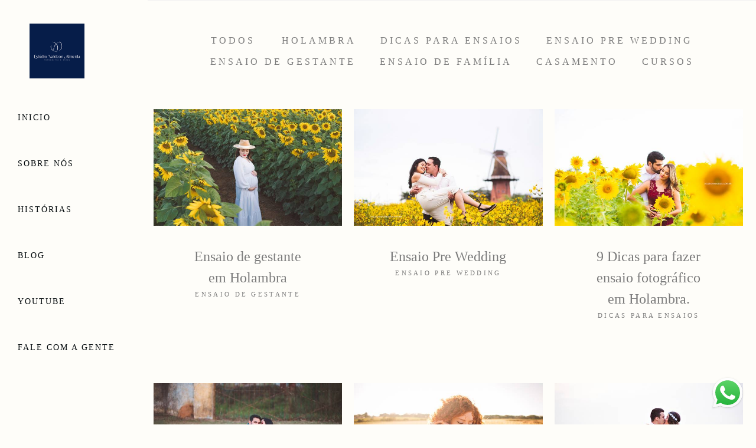

--- FILE ---
content_type: text/html; charset=utf-8
request_url: https://www.valdeonalmeida.com.br/blog/dia-de-noiva?page=3
body_size: 6169
content:
<!DOCTYPE html>
<html lang="pt-BR">

<head>
  <title>Fotógrafo em Holambra - SP, ensaios fotográficos, ensaio de gestante, ensaio feminino, ensaio de 15 anos, ensaio pre wedding, ensaio pré casamento, ensaio de família, aniversário e casamentos</title>
  <meta charset="UTF-8">
  <meta name="description" content="Fotógrafo em Holambra - SP, especializado em ensaios fotográficos de pre wedding,  ensaio de gestante, ensaio feminino, ensaio de família, ensaio de debutante, 15 anos, casamento, casamento no civil, casamento de dia, casamento ao ar livre, casamento no campo, mini wedding, aniversário de 15 anos, aniversário infantil, bodas de casamento e festas. ">
  <meta name="keywords" content="holambra,fotógrafo,fotografia,filmagem,video,ensaio,drone,pre wedding,gestante,aniversário,debutante,15 anos,pré casamento,fotografia,ensaio feminino,ensaio editorial,ensaio de família,destination wedding,flores,girassol,ensaio fotográfico,ensaio de gestante,pedido de casamento,lua de mel,família,ensaio de casal ,ensaio de 15 anos,ensaio de debutante,melhor fotógrafo,casamento,casamento no civil,casamento ao ar livre,casamento de dia,casamento intimista,fotografia documental,foto e vídeo,mini wedding,filmagem de casamento,vídeo de casamento">
  <meta name="author" content="">
  <meta property="og:title" content="Fotógrafo em Holambra - SP, ensaios fotográficos, ensaio de gestante, ensaio feminino, ensaio de 15 anos, ensaio pre wedding, ensaio pré casamento, ensaio de família, aniversário e casamentos">
  <meta property="og:description" content="Fotógrafo em Holambra - SP, especializado em ensaios fotográficos de pre wedding,  ensaio de gestante, ensaio feminino, ensaio de família, ensaio de debutante, 15 anos, casamento, casamento no civil, casamento de dia, casamento ao ar livre, casamento no campo, mini wedding, aniversário de 15 anos, aniversário infantil, bodas de casamento e festas. ">
  <meta property="og:type" content="website">
  <meta property="og:url" content="https://www.valdeonalmeida.com.br/blog/dia-de-noiva?page=3">
  <meta property="og:image" itemprop="image" content="https://alfred.alboompro.com/crop/width/600/height/400/mode/jpeg/quality/70/url/storage.alboom.ninja/sites/13873/img/sobre/50mm.jpg?t=1594860367">
  <meta property="og:image:type" content="image/jpeg">
  <meta property="og:image:width" content="600">
  <meta property="og:image:height" content="400">
  <meta name="viewport" content="width=device-width, initial-scale=1.0, user-scalable=yes">
  <meta name="mobile-web-app-capable" content="yes">

  
      <!-- Canonical URL -->
    <link rel="canonical" href="https://www.valdeonalmeida.com.br/blog/dia-de-noiva?page=3">
  
  <link rel="shortcut icon" type="image/png" href="https://storage.alboom.ninja/sites/13873/img/logo__5_.png?t=1669385405" />  
      <link rel="stylesheet" href="https://bifrost.alboompro.com/static/boom-v3/themes/9/dist/css/main.min.css?v=2.8.594" id="cssPath">
          <link rel="stylesheet" href="https://bifrost.alboompro.com/static/boom-v3/assets/vendors/font-awesome/5.15.4/css/all.min.css?v=2.8.594">
  
  <style type="text/css">
/*BANNER*/


.bs--standard {
    box-shadow: none;
   }
   

/*HOME*/
.page-home:not(.fullscreen) .main-header:not(.sidenav) {
  height: 500px;
  margin-bottom: -280px;
}

.main-header.mh--row .container{
  max-width: 100%;
    width: 1200;
}

.mh--a-center .mh__menu {
    text-align: center;
    margin-top: -21px;
}


.mhm__item{ 
  text-transform: uppercase;
  -webkit-transition: all 500ms cubic-bezier(0.215, 0.61, 0.355, 1);
  transition: all 500ms cubic-bezier(0.215, 0.61, 0.355, 1);
}
.mhm__item:hover{ 
  background-color: rgba(0,0,0,.2);
  opacity: 1;
}

.cp--album-preview, .cp--post-preview {
    position: relative;
    padding: 12px;
}

.cs--last-jobs .container {
    max-width: 90%;
    width: 1400px;
}

.cp--album-preview .cp__container .cp__alboom-type {
    display: none;
}

.cs--last-jobs .container, .cs--most-viewed .container, .cs--last-posts .container{
  width: 74%;
  margin: auto;
}

.cp--album-preview .cp__container {
  top:unset;
  height: unset;
  position: relative;
  opacity: 1;
  transform: unset;
  transition: unset;
  margin: 0px 0 0px 10px;


}
.cp--album-preview .cp__container .cp__header{
  display: flex;
  flex-wrap: wrap;
  padding: 0px;
  width: 107%;
  margin: 25px 0 40px 10px;
  vertical-align: middle;
}

.content-status{
  display: none;
}

.cp--album-preview .cp__container .cp__title{
  order:2;
  text-align: left;
  margin: 0px;
  text-transform: uppercase;
  font-size: 22px;
  line-height: 1.5em;
  letter-spacing: .15em;
  word-wrap: break-word;
  -webkit-font-smoothing: antialiased;
  white-space: normal;
}

.cp--album-preview .cp__container .cp__additional.cp__description{
  order:1;
  text-align: left;
  font-family: 'Yantramanav';
  letter-spacing: .3em;
  font-size: 11px;
  -webkit-font-smoothing: antialiased;
  -moz-osx-font-smoothing: grayscale;
}

.cp__additional {
  margin: 0px 0px 5px 0px;
}

@media screen and (max-width: 767px) {
  .cs--content-preview .cs__content {
    width: 100%;
    margin: auto;
}

.page-home:not(.fullscreen) .main-header:not(.sidenav) {
    height: 351px;
    margin-bottom: -244px;
}

.cs--last-jobs .container, .cs--most-viewed .container, .cs--last-posts .container{
  width: 100%;
}

}

.cp__summary .cps__text {
    display: none;
}

.cp--post-preview .cp__additional {
    line-height: 1em;
    font-family: 'Yantramanav';
    letter-spacing: .3em;
    font-size: 11px;
    text-transform: uppercase;

}

.cp--album-preview .cp__container .cp__additional {
    font-size: 1rem;
    display: block;
    width: 100%;
    line-height: 1em;
    text-align: left;
    font-family: 'Yantramanav';
    letter-spacing: .3em;
    font-size: 11px;
    -webkit-font-smoothing: antialiased;
    text-transform: uppercase;
    font-weight: 700;
    order: 1;
    margin-top: 1px;
}


.boom-button, .cp__alboom-type{background-color:rgba(126, 126, 126, 1);font-family:'Yantramanav';border-radius:0px;}
.boom-button, .cp__alboom-type, body .cp__alboom-type:hover{border-color:rgba(255, 255, 255, 0);color:rgba(255, 255, 255, 1);}
.boom-button:hover{background-color:rgba(0, 0, 0, 0);border-color:rgba(126, 126, 126, 1);color:rgba(126, 126, 126, 1);}
.mhm__item{color:rgba(1, 7, 10, 1);}
.mhm__item:hover{color:rgba(226, 191, 9, 0.58);}
.main-header{background-color:rgba(182, 112, 17, 0);}
html, body, .contact-input{color:rgba(124, 124, 124, 1);}
.cs__title{color:rgba(124, 124, 124, 1);font-family:'Cormorant';}
.fr-view a{color:rgba(175, 175, 165, 1);}
.fr-view a:hover{color:rgba(128, 128, 128, 1);}
.footer{background-color:rgba(252, 249, 245, 1);color:rgba(126, 126, 126, 1);}
.footer .boom-button, .footer .cp__alboom-type{background-color:rgba(130, 130, 130, 1);}
.footer .boom-button:hover, .footer .cp__alboom-type:hover{background-color:rgba(130, 130, 130, 0);border-color:rgba(130, 130, 130, 1);color:rgba(130, 130, 130, 1);}
.mh__menu{font-family:'Yantramanav';}
.mh__menu, .mhm__item{font-size:14px;letter-spacing:2px;}
h2.cs__title{letter-spacing:3.5px;font-size:34px;}
.cp--album-preview .cp__container .cp__header, .content-status .cst__item{color:rgba(126, 126, 126, 1);}
html, body{font-family:'Cormorant';font-size:16px;}
.content-preview a:hover .cp__thumbnail:before{background-color:rgba(255, 255, 255, 0.27);}
.mh__logo figure img{max-width:62%;max-height:62%;}
body:not(.sidenav) .mhm__item{padding:10px 21px;}
body.sidenav .mhm__item{padding-top:21px;padding-bottom:21px;}
.post-v2 .post_container .post_content{font-family:'Cormorant';}
.b__info .b__heading{font-family:'CormorantGeramond-Bold';font-size:54px;}
.b__info .b__subtitle{font-family:'Cormorant';font-size:26px;}
.post-v2 > progress[value]::-moz-progress-bar{background-color:rgba(219, 205, 192, 1);}
.post-v2 > progress[value]::-webkit-progress-value{background-color:rgba(219, 205, 192, 1);}
.post-v2 .post_content h2, .post-v2 .post_content h3, .post-v2 .post_content h4, .post-v2 h1.ac__title, .post-v2 .share-floating-bar h2, .blog-list-posts-container .list-post-item .list-post-item-text .list-post-item-title a{color:rgba(124, 124, 124, 1);}
.post-v2 .post_container .post_content p,.post-v2 .post_container .post_content ul li,.post-v2 .post_container .post_content ol li{color:rgba(124, 124, 124, 1);}
.post-v2 .post_container .post_content a, .post-v2 .post_container .post_content a:hover, .post-v2 .post_container .post_content a:visited{color:rgba(130, 130, 130, 1);}
[data-form] .contact-label{font-family:'Yantramanav';font-size:14px;color:rgba(130, 130, 130, 1);}
[data-form] .contact-input{font-family:'Yantramanav';color:rgba(126, 126, 126, 1);border-color:rgba(126, 126, 126, 1);font-size:13px;background-color:rgba(255, 255, 255, 0);border-radius:11px;}
[data-form][wrapper_id] .contact-input + label div[id^="checkbox-"][id$="styledCheckbox"],[data-form][wrapper_id] .contact-input:checked + label div[id^="checkbox-"][id$="styledCheckbox"]{border-color:rgba(126, 126, 126, 1);}
[data-form][wrapper_id] .contact-input + label div[id^="radio-"][id$="styledRadio"],[data-form][wrapper_id] .contact-input:checked + label div[id^="radio-"][id$="styledRadio"]{border-color:rgba(126, 126, 126, 1);}
[data-form][wrapper_id] .contact-input:checked + label div[id^="checkbox-"][id$="styledCheckbox"]{background-color:rgba(126, 126, 126, 1);}
[data-form][wrapper_id] .contact-input:checked + label div[id^="radio-"][id$="styledRadio"]::before{background-color:rgba(126, 126, 126, 1);}
.mc--jobs .cm__item:not(:last-child), .mc--blog .cm__item:not(:last-child){border-color:rgba(0, 0, 0, 0);}
.tag-container a.tag-item, .tag-container a.tag-item:hover{background-color:rgba(129, 129, 129, 1);color:rgba(255, 255, 255, 1);}
.b__info{color:rgba(255, 255, 255, 1);}
body{background-color:rgba(254, 253, 249, 1);}
.nav-drawer .ndc__item:hover{color:rgb(226, 191, 9);}
.content-preview:hover .cp__thumbnail:before{background-color:rgba(254, 253, 249, .8);}</style>
  


  
  
  
  
  
  <script>
    window.templateId = 9  </script>
</head>

<body ontouchstart="" class="page-blog sidenav 
  ">
  
  <div class="menu-container
    sidenav" id="menuContainer">

    <header class="main-header sidenav mh--a-left" id="mainHeader">

      <div class="container">
        <a href="/" class="mh__logo" title="Página inicial de Valdeon A Silva">
          <figure>
            <img src="https://alfred.alboompro.com/resize/width/370/height/150/quality/99/url/storage.alboom.ninja/sites/13873/img/logo/logo__5_.png?t=1669385392" alt="Valdeon A Silva" class=" accelerated">
          </figure>
        </a>
        <nav class="mh__menu mh__menu-separator-none" id="mainMenu">

          
              <a href="/home"  class="mhm__item">
                Inicio              </a>

            
              <a href="/sobre"  class="mhm__item">
                Sobre Nós              </a>

            
              <a href="/portfolio"  class="mhm__item">
                Histórias              </a>

            
              <a href="/blog"  class="mhm__item">
                Blog              </a>

            
              <a href="https://www.youtube.com/channel/UC7yM4QLr8as5ODMcQyTbBGw?view_as=subscriber" target="_blank" class="mhm__item">
                Youtube              </a>

            
              <a href="/contato"  class="mhm__item">
                Fale com a gente              </a>

                    </nav>
      </div>
    </header>

    <nav class="nav-drawer 
      light-dark" id="navDrawer">
      <a href="/" class="nd__logo" title="Página inicial de Valdeon A Silva">'
        <figure>
          <img src="https://storage.alboom.ninja/sites/13873/img/logo/logo__5_.png?t=1669385392" alt="Logotipo de Valdeon A Silva">
        </figure>
      </a>
      <div class="nd__content">

        
            <a href="/home"  class="ndc__item mhm__item">
              Inicio            </a>

          
            <a href="/sobre"  class="ndc__item mhm__item">
              Sobre Nós            </a>

          
            <a href="/portfolio"  class="ndc__item mhm__item">
              Histórias            </a>

          
            <a href="/blog"  class="ndc__item mhm__item">
              Blog            </a>

          
            <a href="https://www.youtube.com/channel/UC7yM4QLr8as5ODMcQyTbBGw?view_as=subscriber" target="_blank" class="ndc__item mhm__item">
              Youtube            </a>

          
            <a href="/contato"  class="ndc__item mhm__item">
              Fale com a gente            </a>

          
      </div>

      <div class="nd__social light-dark">
        <ul class="nds-list">
                      <li class="ndsl__item mhm__item">
              <a href="https://facebook.com/valdeonalmeidafotosemholambra" target="_blank" title="Facebook de Valdeon A Silva">
                <i class="fab fa-facebook-f"></i>
              </a>
            </li>
                                <li class="ndsl__item mhm__item">
              <a href="https://instagram.com/valdeon_almeida" target="_blank" title="Instagram de Valdeon A Silva">
                <i class="fab fa-instagram"></i>
              </a>
            </li>
                  </ul>
      </div>
    </nav>

    <a href="#" id="nav-hamburguer" class="nd__button no-link
        light-dark" data-toggle-class="js-fixed" data-toggle-target="menuContainer">
      <i class="ndb__icon top"></i>
      <i class="ndb__icon middle"></i>
      <i class="ndb__icon bottom"></i>
    </a>

  </div>
<main class="main-content mc--blog" id="blogPage">

  <!-- <div class="content-section">
    <div class="container">
      <h1 class="cs__title">Blog</h1>
    </div>
  </div> -->

  <nav class="category-menu">
    <div class="container">
      <a href="/blog" class="cm__item">Todos</a>
      <a href="/blog/holambra" title="Holambra"class="cm__item">Holambra</a><a href="/blog/dicas-para-ensaios" title="Dicas para Ensaios"class="cm__item">Dicas para Ensaios</a><a href="/blog/ensaio-pre-wedding" title="Ensaio Pre Wedding"class="cm__item">Ensaio Pre Wedding</a><a href="/blog/ensaio-de-gestante" title="Ensaio de gestante"class="cm__item">Ensaio de gestante</a><a href="/blog/ensaio-de-familia" title="Ensaio de família"class="cm__item">Ensaio de família</a><a href="/blog/casamento" title="Casamento"class="cm__item">Casamento</a><a href="/blog/cursos" title="Cursos"class="cm__item">Cursos</a>    </div>
  </nav>

  <div class="content-section cs--blog cs--content-preview">
    <div class="container">
      <div class="cs__content" id="contentSection">
        
  <article class="content-preview cp--post-preview col-3">
    <a href="/post/50504-ensaio-de-gestante-em-holambra" title="Ensaio de gestante em Holambra">
      <div class="cp__thumbnail">
        <img src="[data-uri]" data-original="https://alfred.alboompro.com/crop/width/620/height/385/type/jpeg/quality/70/url/cdn.alboompro.com/5f1ec85725241f0001829cc8_67ae50064ab1910001593b23/medium/ensaio-de-gestante-em-holambra-a-espera-pelo-joaquim-74.jpg?v=1" alt="Ensaio de gestante em Holambra">
        <span class="cp__alboom-type">Leia mais</span>
      </div>
      <div class="cp__container">
        <header class="cp__header">
          <h3 class="cp__title" title="Ensaio de gestante em Holambra">Ensaio de gestante em Holambra</h3>
          <span class="cp__additional cp__description">Ensaio de gestante</span>
        </header>
        <span class="cp__alboom-type">Leia mais</span>
        <footer class="content-status" data-post-id="3416051"><span class="cst__item cst__item-views"><i class="fa fa-eye"></i><span class="post_views_update">2069</span></span><span class="cst__item cst__item-comments">
        <i class="fa fa-comments"></i>
        <span class="fb-comments-count" data-href="http://www.valdeonalmeida.com.br/post.php?id=50504"></span>
      </span></footer>
        <div class="cp__summary">
          <p class="cps__text">O que é um Ensaio Fotográfico de Gestante?A gestação é um momento mágico, único e cheio de significado. É um período de transformação, amor...</p>
        </div>
      </div>
    </a>
  </article>
  <article class="content-preview cp--post-preview col-3">
    <a href="/post/50494-ensaio-pre-wedding-em-holambra" title="Ensaio Pre Wedding">
      <div class="cp__thumbnail">
        <img src="[data-uri]" data-original="https://alfred.alboompro.com/crop/width/620/height/385/type/jpeg/quality/70/url/storage.alboom.ninja/sites/13873/media/img_2834_-_web_2c5b401b841b.jpg?t=1597838291" alt="Ensaio Pre Wedding">
        <span class="cp__alboom-type">Leia mais</span>
      </div>
      <div class="cp__container">
        <header class="cp__header">
          <h3 class="cp__title" title="Ensaio Pre Wedding">Ensaio Pre Wedding</h3>
          <span class="cp__additional cp__description">Ensaio Pre Wedding</span>
        </header>
        <span class="cp__alboom-type">Leia mais</span>
        <footer class="content-status" data-post-id="3416066"><span class="cst__item cst__item-views"><i class="fa fa-eye"></i><span class="post_views_update">1967</span></span><span class="cst__item cst__item-comments">
        <i class="fa fa-comments"></i>
        <span class="fb-comments-count" data-href="http://www.valdeonalmeida.com.br/post.php?id=50494"></span>
      </span></footer>
        <div class="cp__summary">
          <p class="cps__text">O que é um ensaio Pre Wedding?&nbsp;Antes do casamento geralmente os casais fazem um ensaio fotográfico, que chamamos de ensaio pré casamento, pre wedding,...</p>
        </div>
      </div>
    </a>
  </article>
  <article class="content-preview cp--post-preview col-3">
    <a href="/post/49654-dicas-para-fazer-ensaio-em-holambra" title="9 Dicas para fazer ensaio fotográfico em Holambra.">
      <div class="cp__thumbnail">
        <img src="[data-uri]" data-original="https://alfred.alboompro.com/crop/width/620/height/385/type/jpeg/quality/70/url/storage.alboom.ninja/sites/13873/media/img_1408_-_web_85b155f46aaa.jpg?t=1596227138" alt="9 Dicas para fazer ensaio fotográfico em Holambra.">
        <span class="cp__alboom-type">Leia mais</span>
      </div>
      <div class="cp__container">
        <header class="cp__header">
          <h3 class="cp__title" title="9 Dicas para fazer ensaio fotográfico em Holambra.">9 Dicas para fazer ensaio fotográfico em Holambra.</h3>
          <span class="cp__additional cp__description">Dicas para Ensaios</span>
        </header>
        <span class="cp__alboom-type">Leia mais</span>
        <footer class="content-status" data-post-id="2653305"><span class="cst__item cst__item-views"><i class="fa fa-eye"></i><span class="post_views_update">13641</span></span><span class="cst__item cst__item-comments">
        <i class="fa fa-comments"></i>
        <span class="fb-comments-count" data-href="http://www.valdeonalmeida.com.br/post.php?id=49654"></span>
      </span></footer>
        <div class="cp__summary">
          <p class="cps__text">Sobre a cidadeHolambra é uma pequena cidade do interior Paulista, que fica na região metropolitana de Campinas, e que foi criada por imigrantes Holandeses...</p>
        </div>
      </div>
    </a>
  </article>
  <article class="content-preview cp--post-preview col-3">
    <a href="/post/49637-que-tipo-de-roupa-usar-em-um-ensaio-fotografico" title="Qual roupa usar em um ensaio fotográfico de casal?">
      <div class="cp__thumbnail">
        <img src="[data-uri]" data-original="https://alfred.alboompro.com/crop/width/620/height/385/type/jpeg/quality/70/url/storage.alboom.ninja/sites/13873/media/ensaio-pre-wedding-tamireseduardo-valdeon-almeida-holambra-88_6a085a664bfb.JPG?t=1596218849" alt="Qual roupa usar em um ensaio fotográfico de casal?">
        <span class="cp__alboom-type">Leia mais</span>
      </div>
      <div class="cp__container">
        <header class="cp__header">
          <h3 class="cp__title" title="Qual roupa usar em um ensaio fotográfico de casal?">Qual roupa usar em um ensaio fotográfico de casal?</h3>
          <span class="cp__additional cp__description">Dicas para Ensaios</span>
        </header>
        <span class="cp__alboom-type">Leia mais</span>
        <footer class="content-status" data-post-id="1754206"><span class="cst__item cst__item-views"><i class="fa fa-eye"></i><span class="post_views_update">4056</span></span><span class="cst__item cst__item-comments">
        <i class="fa fa-comments"></i>
        <span class="fb-comments-count" data-href="http://www.valdeonalmeida.com.br/post.php?id=49637"></span>
      </span></footer>
        <div class="cp__summary">
          <p class="cps__text">Esse guia tem como propósito ajudar os casais no processo de definição de estilo, cor e combinação de roupas para um ensaio de casal. &nbsp;Não somos...</p>
        </div>
      </div>
    </a>
  </article>
  <article class="content-preview cp--post-preview col-3">
    <a href="/post/49388-ensaio-em-plantacao-de-trigo-em-holambra" title="Ensaios em plantações de trigo em Holambra">
      <div class="cp__thumbnail">
        <img src="[data-uri]" data-original="https://alfred.alboompro.com/crop/width/620/height/385/type/jpeg/quality/70/url/storage.alboom.ninja/sites/13873/media/ensaio-fotogrfico-juliana-plantao-de-trigo-holambra-1_977d533d737a.JPG?t=1595697688" alt="Ensaios em plantações de trigo em Holambra">
        <span class="cp__alboom-type">Leia mais</span>
      </div>
      <div class="cp__container">
        <header class="cp__header">
          <h3 class="cp__title" title="Ensaios em plantações de trigo em Holambra">Ensaios em plantações de trigo em Holambra</h3>
          <span class="cp__additional cp__description">Holambra</span>
        </header>
        <span class="cp__alboom-type">Leia mais</span>
        <footer class="content-status" data-post-id="1649073"><span class="cst__item cst__item-views"><i class="fa fa-eye"></i><span class="post_views_update">2645</span></span><span class="cst__item cst__item-comments">
        <i class="fa fa-comments"></i>
        <span class="fb-comments-count" data-href="http://www.valdeonalmeida.com.br/post.php?id=49388"></span>
      </span></footer>
        <div class="cp__summary">
          <p class="cps__text">O campo de trigo é bastante procurados para ensaios fotográficos porque é um cenário incrível, tem uma vez por ano, tem em poucos lugares no Brasil...</p>
        </div>
      </div>
    </a>
  </article>
  <article class="content-preview cp--post-preview col-3">
    <a href="/post/49337-ensaio-em-plantacao-de-girassol-em-holambra" title="Ensaios em plantações de girassol em Holambra">
      <div class="cp__thumbnail">
        <img src="[data-uri]" data-original="https://alfred.alboompro.com/crop/width/620/height/385/type/jpeg/quality/70/url/storage.alboom.ninja/sites/13873/media/plantaes_de_girassois_01_ff70e26d5353.JPG?t=1595601834" alt="Ensaios em plantações de girassol em Holambra">
        <span class="cp__alboom-type">Leia mais</span>
      </div>
      <div class="cp__container">
        <header class="cp__header">
          <h3 class="cp__title" title="Ensaios em plantações de girassol em Holambra">Ensaios em plantações de girassol em Holambra</h3>
          <span class="cp__additional cp__description">Holambra</span>
        </header>
        <span class="cp__alboom-type">Leia mais</span>
        <footer class="content-status" data-post-id="1684029"><span class="cst__item cst__item-views"><i class="fa fa-eye"></i><span class="post_views_update">4815</span></span><span class="cst__item cst__item-comments">
        <i class="fa fa-comments"></i>
        <span class="fb-comments-count" data-href="http://www.valdeonalmeida.com.br/post.php?id=49337"></span>
      </span></footer>
        <div class="cp__summary">
          <p class="cps__text">Onde tem plantação de girassol?Plantações de girassol tem em diversos lugares do brasil e ficam em propriedades particulares. Holambra , cidade do...</p>
        </div>
      </div>
    </a>
  </article>      </div>
    </div>
          <div class="cs__action csa--pagination">
        <nav class="blog-pager"><a href="/blog/dia-de-noiva?page=1" class="bd__item" title="Primeira página">&LT;&LT;</a><a href="/blog/dia-de-noiva?page=2" class="bd__item" title="Página anterior">&LT;</a><a href="/blog/dia-de-noiva?page=1" class="bd__item" title="1">1</a><a href="/blog/dia-de-noiva?page=2" class="bd__item" title="2">2</a><a href="/blog/dia-de-noiva?page=3" class="bd__item active" title="3">3</a></nav>      </div>
      </div>


</main>  

  <footer class="footer f--minimal " id="infoFooter">
    <div class="container">
              <div class="col-6 col-480-12 f__section fs--author">
          <strong class="fs__strong">Valdeon A Silva</strong>
          /
          <a class="fm__link" href="/contato" title="Entre em contato">Contato</a>        </div>
      
      
      
      <section class="col-3 col-480-12 f__section fs--contact">
        
                      
<ul class="social-list">
      <li class="sl__item">
      <a href="https://facebook.com/valdeonalmeidafotosemholambra" target="_blank" title="Facebook de Valdeon A Silva">
        <i class="fab fa-facebook-f"></i>
      </a>
  </li>
      <li class="sl__item">
      <a href="https://instagram.com/valdeon_almeida" target="_blank" title="Instagram de Valdeon A Silva">
        <i class="fab fa-instagram"></i>
      </a>
  </li>
        <li class="sl__item">
      <a href="https://pinterest.com/valdeonalmeida" target="_blank" title="Pinterest de Valdeon A Silva">
        <i class="fab fa-pinterest"></i>
      </a>
  </li>
          <li class="sl__item">
      <a href="https://youtube.com/ValdeonAlmeida" target="_blank" title="YouTube de Valdeon A Silva">
        <i class="fab fa-youtube"></i>
      </a>
  </li>
      </ul>
          
                  </div>
      </section>
    </div>
  </footer>

  
  
      <div class="whatsapp-button whatsapp-right whatsapp-big">
              <div class="whatsapp-message">
          <div class="whatsapp-message-close">&#10005;</div>
          <a target="_blank" href="https://api.whatsapp.com/send?phone=5519992129012&text=Olá, estava visitando seu site e me interessei pelo seu trabalho.">
            Olá, em que podemos ajudar? Sinta-se a vontade em me chamar no Whats.          </a>
        </div>
            <a class="whatsapp-icon" target="_blank" href="https://api.whatsapp.com/send?phone=5519992129012&text=Olá, estava visitando seu site e me interessei pelo seu trabalho.">
        <img src="https://bifrost.alboompro.com/static/icon/whatsapp/original.svg" alt="Logo do Whatsapp" />
      </a>
    </div>
  
    <div class="main-footer" id="mainFooter">
    <a href="#" id="goTop" class="go-top fade no-link" title="Ir para o topo">
      <i class="fa fa-chevron-up"></i>
    </a>

          <div class="footer-alboom">
        <div class="container alboom-credits">
          <a href="https://www.alboompro.com/?ref=20207" target="_blank" title="Alboom - Prosite">
            Feito com <b>Alboom</b>                      </a>
        </div>
      </div>
      </div>

  <script src="https://bifrost.alboompro.com/static/boom-v3/assets/vendors/libj/2.2.4/libj.min.js?v=2.8.594"></script>

  
  
  

  
      <script src="https://bifrost.alboompro.com/static/boom-v3/dist/main.min.js?v=2.8.594"></script>
  
  
  
  
  
  
  
  
    </body>

  </html>